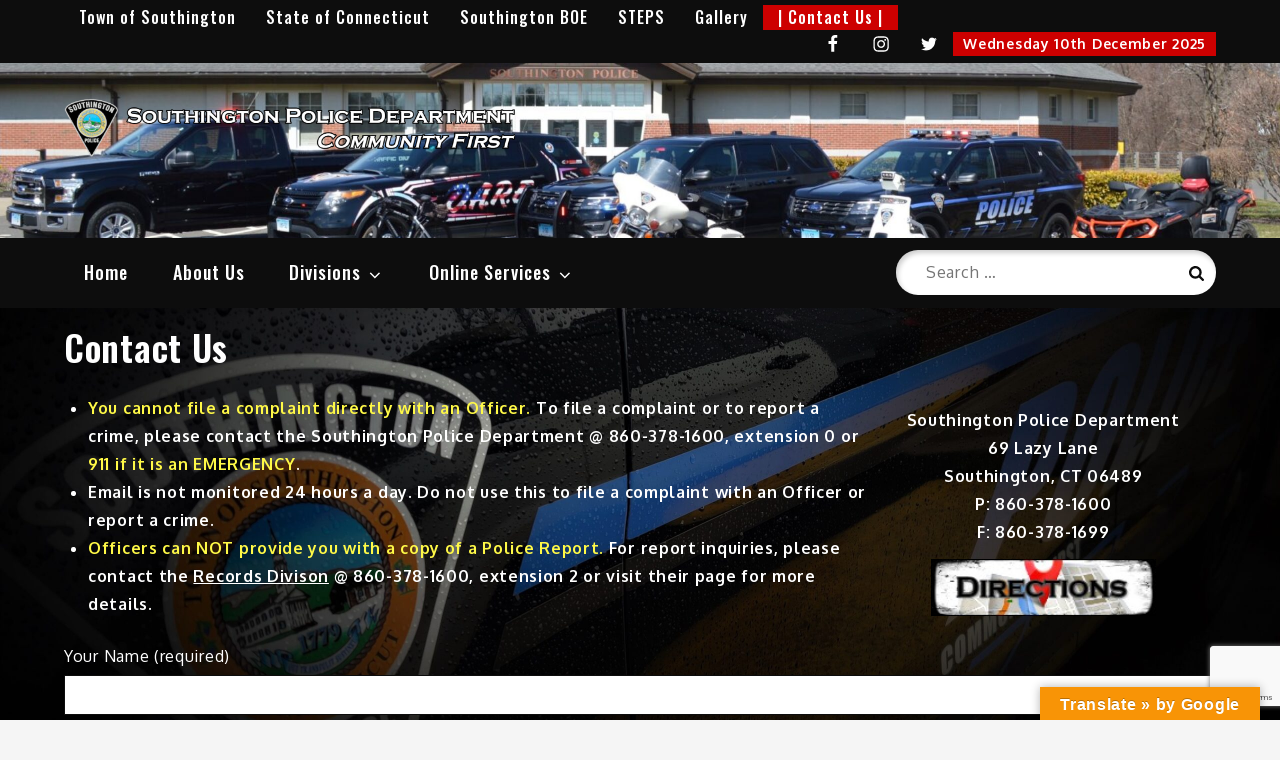

--- FILE ---
content_type: text/html; charset=utf-8
request_url: https://www.google.com/recaptcha/api2/anchor?ar=1&k=6LeyDu8UAAAAAPeabTjbrMcQR5wIIK0sOvOlERQv&co=aHR0cHM6Ly9zb3V0aGluZ3RvbnBvbGljZS5vcmc6NDQz&hl=en&v=jdMmXeCQEkPbnFDy9T04NbgJ&size=invisible&anchor-ms=20000&execute-ms=15000&cb=6cu9ty5htm0r
body_size: 46966
content:
<!DOCTYPE HTML><html dir="ltr" lang="en"><head><meta http-equiv="Content-Type" content="text/html; charset=UTF-8">
<meta http-equiv="X-UA-Compatible" content="IE=edge">
<title>reCAPTCHA</title>
<style type="text/css">
/* cyrillic-ext */
@font-face {
  font-family: 'Roboto';
  font-style: normal;
  font-weight: 400;
  font-stretch: 100%;
  src: url(//fonts.gstatic.com/s/roboto/v48/KFO7CnqEu92Fr1ME7kSn66aGLdTylUAMa3GUBHMdazTgWw.woff2) format('woff2');
  unicode-range: U+0460-052F, U+1C80-1C8A, U+20B4, U+2DE0-2DFF, U+A640-A69F, U+FE2E-FE2F;
}
/* cyrillic */
@font-face {
  font-family: 'Roboto';
  font-style: normal;
  font-weight: 400;
  font-stretch: 100%;
  src: url(//fonts.gstatic.com/s/roboto/v48/KFO7CnqEu92Fr1ME7kSn66aGLdTylUAMa3iUBHMdazTgWw.woff2) format('woff2');
  unicode-range: U+0301, U+0400-045F, U+0490-0491, U+04B0-04B1, U+2116;
}
/* greek-ext */
@font-face {
  font-family: 'Roboto';
  font-style: normal;
  font-weight: 400;
  font-stretch: 100%;
  src: url(//fonts.gstatic.com/s/roboto/v48/KFO7CnqEu92Fr1ME7kSn66aGLdTylUAMa3CUBHMdazTgWw.woff2) format('woff2');
  unicode-range: U+1F00-1FFF;
}
/* greek */
@font-face {
  font-family: 'Roboto';
  font-style: normal;
  font-weight: 400;
  font-stretch: 100%;
  src: url(//fonts.gstatic.com/s/roboto/v48/KFO7CnqEu92Fr1ME7kSn66aGLdTylUAMa3-UBHMdazTgWw.woff2) format('woff2');
  unicode-range: U+0370-0377, U+037A-037F, U+0384-038A, U+038C, U+038E-03A1, U+03A3-03FF;
}
/* math */
@font-face {
  font-family: 'Roboto';
  font-style: normal;
  font-weight: 400;
  font-stretch: 100%;
  src: url(//fonts.gstatic.com/s/roboto/v48/KFO7CnqEu92Fr1ME7kSn66aGLdTylUAMawCUBHMdazTgWw.woff2) format('woff2');
  unicode-range: U+0302-0303, U+0305, U+0307-0308, U+0310, U+0312, U+0315, U+031A, U+0326-0327, U+032C, U+032F-0330, U+0332-0333, U+0338, U+033A, U+0346, U+034D, U+0391-03A1, U+03A3-03A9, U+03B1-03C9, U+03D1, U+03D5-03D6, U+03F0-03F1, U+03F4-03F5, U+2016-2017, U+2034-2038, U+203C, U+2040, U+2043, U+2047, U+2050, U+2057, U+205F, U+2070-2071, U+2074-208E, U+2090-209C, U+20D0-20DC, U+20E1, U+20E5-20EF, U+2100-2112, U+2114-2115, U+2117-2121, U+2123-214F, U+2190, U+2192, U+2194-21AE, U+21B0-21E5, U+21F1-21F2, U+21F4-2211, U+2213-2214, U+2216-22FF, U+2308-230B, U+2310, U+2319, U+231C-2321, U+2336-237A, U+237C, U+2395, U+239B-23B7, U+23D0, U+23DC-23E1, U+2474-2475, U+25AF, U+25B3, U+25B7, U+25BD, U+25C1, U+25CA, U+25CC, U+25FB, U+266D-266F, U+27C0-27FF, U+2900-2AFF, U+2B0E-2B11, U+2B30-2B4C, U+2BFE, U+3030, U+FF5B, U+FF5D, U+1D400-1D7FF, U+1EE00-1EEFF;
}
/* symbols */
@font-face {
  font-family: 'Roboto';
  font-style: normal;
  font-weight: 400;
  font-stretch: 100%;
  src: url(//fonts.gstatic.com/s/roboto/v48/KFO7CnqEu92Fr1ME7kSn66aGLdTylUAMaxKUBHMdazTgWw.woff2) format('woff2');
  unicode-range: U+0001-000C, U+000E-001F, U+007F-009F, U+20DD-20E0, U+20E2-20E4, U+2150-218F, U+2190, U+2192, U+2194-2199, U+21AF, U+21E6-21F0, U+21F3, U+2218-2219, U+2299, U+22C4-22C6, U+2300-243F, U+2440-244A, U+2460-24FF, U+25A0-27BF, U+2800-28FF, U+2921-2922, U+2981, U+29BF, U+29EB, U+2B00-2BFF, U+4DC0-4DFF, U+FFF9-FFFB, U+10140-1018E, U+10190-1019C, U+101A0, U+101D0-101FD, U+102E0-102FB, U+10E60-10E7E, U+1D2C0-1D2D3, U+1D2E0-1D37F, U+1F000-1F0FF, U+1F100-1F1AD, U+1F1E6-1F1FF, U+1F30D-1F30F, U+1F315, U+1F31C, U+1F31E, U+1F320-1F32C, U+1F336, U+1F378, U+1F37D, U+1F382, U+1F393-1F39F, U+1F3A7-1F3A8, U+1F3AC-1F3AF, U+1F3C2, U+1F3C4-1F3C6, U+1F3CA-1F3CE, U+1F3D4-1F3E0, U+1F3ED, U+1F3F1-1F3F3, U+1F3F5-1F3F7, U+1F408, U+1F415, U+1F41F, U+1F426, U+1F43F, U+1F441-1F442, U+1F444, U+1F446-1F449, U+1F44C-1F44E, U+1F453, U+1F46A, U+1F47D, U+1F4A3, U+1F4B0, U+1F4B3, U+1F4B9, U+1F4BB, U+1F4BF, U+1F4C8-1F4CB, U+1F4D6, U+1F4DA, U+1F4DF, U+1F4E3-1F4E6, U+1F4EA-1F4ED, U+1F4F7, U+1F4F9-1F4FB, U+1F4FD-1F4FE, U+1F503, U+1F507-1F50B, U+1F50D, U+1F512-1F513, U+1F53E-1F54A, U+1F54F-1F5FA, U+1F610, U+1F650-1F67F, U+1F687, U+1F68D, U+1F691, U+1F694, U+1F698, U+1F6AD, U+1F6B2, U+1F6B9-1F6BA, U+1F6BC, U+1F6C6-1F6CF, U+1F6D3-1F6D7, U+1F6E0-1F6EA, U+1F6F0-1F6F3, U+1F6F7-1F6FC, U+1F700-1F7FF, U+1F800-1F80B, U+1F810-1F847, U+1F850-1F859, U+1F860-1F887, U+1F890-1F8AD, U+1F8B0-1F8BB, U+1F8C0-1F8C1, U+1F900-1F90B, U+1F93B, U+1F946, U+1F984, U+1F996, U+1F9E9, U+1FA00-1FA6F, U+1FA70-1FA7C, U+1FA80-1FA89, U+1FA8F-1FAC6, U+1FACE-1FADC, U+1FADF-1FAE9, U+1FAF0-1FAF8, U+1FB00-1FBFF;
}
/* vietnamese */
@font-face {
  font-family: 'Roboto';
  font-style: normal;
  font-weight: 400;
  font-stretch: 100%;
  src: url(//fonts.gstatic.com/s/roboto/v48/KFO7CnqEu92Fr1ME7kSn66aGLdTylUAMa3OUBHMdazTgWw.woff2) format('woff2');
  unicode-range: U+0102-0103, U+0110-0111, U+0128-0129, U+0168-0169, U+01A0-01A1, U+01AF-01B0, U+0300-0301, U+0303-0304, U+0308-0309, U+0323, U+0329, U+1EA0-1EF9, U+20AB;
}
/* latin-ext */
@font-face {
  font-family: 'Roboto';
  font-style: normal;
  font-weight: 400;
  font-stretch: 100%;
  src: url(//fonts.gstatic.com/s/roboto/v48/KFO7CnqEu92Fr1ME7kSn66aGLdTylUAMa3KUBHMdazTgWw.woff2) format('woff2');
  unicode-range: U+0100-02BA, U+02BD-02C5, U+02C7-02CC, U+02CE-02D7, U+02DD-02FF, U+0304, U+0308, U+0329, U+1D00-1DBF, U+1E00-1E9F, U+1EF2-1EFF, U+2020, U+20A0-20AB, U+20AD-20C0, U+2113, U+2C60-2C7F, U+A720-A7FF;
}
/* latin */
@font-face {
  font-family: 'Roboto';
  font-style: normal;
  font-weight: 400;
  font-stretch: 100%;
  src: url(//fonts.gstatic.com/s/roboto/v48/KFO7CnqEu92Fr1ME7kSn66aGLdTylUAMa3yUBHMdazQ.woff2) format('woff2');
  unicode-range: U+0000-00FF, U+0131, U+0152-0153, U+02BB-02BC, U+02C6, U+02DA, U+02DC, U+0304, U+0308, U+0329, U+2000-206F, U+20AC, U+2122, U+2191, U+2193, U+2212, U+2215, U+FEFF, U+FFFD;
}
/* cyrillic-ext */
@font-face {
  font-family: 'Roboto';
  font-style: normal;
  font-weight: 500;
  font-stretch: 100%;
  src: url(//fonts.gstatic.com/s/roboto/v48/KFO7CnqEu92Fr1ME7kSn66aGLdTylUAMa3GUBHMdazTgWw.woff2) format('woff2');
  unicode-range: U+0460-052F, U+1C80-1C8A, U+20B4, U+2DE0-2DFF, U+A640-A69F, U+FE2E-FE2F;
}
/* cyrillic */
@font-face {
  font-family: 'Roboto';
  font-style: normal;
  font-weight: 500;
  font-stretch: 100%;
  src: url(//fonts.gstatic.com/s/roboto/v48/KFO7CnqEu92Fr1ME7kSn66aGLdTylUAMa3iUBHMdazTgWw.woff2) format('woff2');
  unicode-range: U+0301, U+0400-045F, U+0490-0491, U+04B0-04B1, U+2116;
}
/* greek-ext */
@font-face {
  font-family: 'Roboto';
  font-style: normal;
  font-weight: 500;
  font-stretch: 100%;
  src: url(//fonts.gstatic.com/s/roboto/v48/KFO7CnqEu92Fr1ME7kSn66aGLdTylUAMa3CUBHMdazTgWw.woff2) format('woff2');
  unicode-range: U+1F00-1FFF;
}
/* greek */
@font-face {
  font-family: 'Roboto';
  font-style: normal;
  font-weight: 500;
  font-stretch: 100%;
  src: url(//fonts.gstatic.com/s/roboto/v48/KFO7CnqEu92Fr1ME7kSn66aGLdTylUAMa3-UBHMdazTgWw.woff2) format('woff2');
  unicode-range: U+0370-0377, U+037A-037F, U+0384-038A, U+038C, U+038E-03A1, U+03A3-03FF;
}
/* math */
@font-face {
  font-family: 'Roboto';
  font-style: normal;
  font-weight: 500;
  font-stretch: 100%;
  src: url(//fonts.gstatic.com/s/roboto/v48/KFO7CnqEu92Fr1ME7kSn66aGLdTylUAMawCUBHMdazTgWw.woff2) format('woff2');
  unicode-range: U+0302-0303, U+0305, U+0307-0308, U+0310, U+0312, U+0315, U+031A, U+0326-0327, U+032C, U+032F-0330, U+0332-0333, U+0338, U+033A, U+0346, U+034D, U+0391-03A1, U+03A3-03A9, U+03B1-03C9, U+03D1, U+03D5-03D6, U+03F0-03F1, U+03F4-03F5, U+2016-2017, U+2034-2038, U+203C, U+2040, U+2043, U+2047, U+2050, U+2057, U+205F, U+2070-2071, U+2074-208E, U+2090-209C, U+20D0-20DC, U+20E1, U+20E5-20EF, U+2100-2112, U+2114-2115, U+2117-2121, U+2123-214F, U+2190, U+2192, U+2194-21AE, U+21B0-21E5, U+21F1-21F2, U+21F4-2211, U+2213-2214, U+2216-22FF, U+2308-230B, U+2310, U+2319, U+231C-2321, U+2336-237A, U+237C, U+2395, U+239B-23B7, U+23D0, U+23DC-23E1, U+2474-2475, U+25AF, U+25B3, U+25B7, U+25BD, U+25C1, U+25CA, U+25CC, U+25FB, U+266D-266F, U+27C0-27FF, U+2900-2AFF, U+2B0E-2B11, U+2B30-2B4C, U+2BFE, U+3030, U+FF5B, U+FF5D, U+1D400-1D7FF, U+1EE00-1EEFF;
}
/* symbols */
@font-face {
  font-family: 'Roboto';
  font-style: normal;
  font-weight: 500;
  font-stretch: 100%;
  src: url(//fonts.gstatic.com/s/roboto/v48/KFO7CnqEu92Fr1ME7kSn66aGLdTylUAMaxKUBHMdazTgWw.woff2) format('woff2');
  unicode-range: U+0001-000C, U+000E-001F, U+007F-009F, U+20DD-20E0, U+20E2-20E4, U+2150-218F, U+2190, U+2192, U+2194-2199, U+21AF, U+21E6-21F0, U+21F3, U+2218-2219, U+2299, U+22C4-22C6, U+2300-243F, U+2440-244A, U+2460-24FF, U+25A0-27BF, U+2800-28FF, U+2921-2922, U+2981, U+29BF, U+29EB, U+2B00-2BFF, U+4DC0-4DFF, U+FFF9-FFFB, U+10140-1018E, U+10190-1019C, U+101A0, U+101D0-101FD, U+102E0-102FB, U+10E60-10E7E, U+1D2C0-1D2D3, U+1D2E0-1D37F, U+1F000-1F0FF, U+1F100-1F1AD, U+1F1E6-1F1FF, U+1F30D-1F30F, U+1F315, U+1F31C, U+1F31E, U+1F320-1F32C, U+1F336, U+1F378, U+1F37D, U+1F382, U+1F393-1F39F, U+1F3A7-1F3A8, U+1F3AC-1F3AF, U+1F3C2, U+1F3C4-1F3C6, U+1F3CA-1F3CE, U+1F3D4-1F3E0, U+1F3ED, U+1F3F1-1F3F3, U+1F3F5-1F3F7, U+1F408, U+1F415, U+1F41F, U+1F426, U+1F43F, U+1F441-1F442, U+1F444, U+1F446-1F449, U+1F44C-1F44E, U+1F453, U+1F46A, U+1F47D, U+1F4A3, U+1F4B0, U+1F4B3, U+1F4B9, U+1F4BB, U+1F4BF, U+1F4C8-1F4CB, U+1F4D6, U+1F4DA, U+1F4DF, U+1F4E3-1F4E6, U+1F4EA-1F4ED, U+1F4F7, U+1F4F9-1F4FB, U+1F4FD-1F4FE, U+1F503, U+1F507-1F50B, U+1F50D, U+1F512-1F513, U+1F53E-1F54A, U+1F54F-1F5FA, U+1F610, U+1F650-1F67F, U+1F687, U+1F68D, U+1F691, U+1F694, U+1F698, U+1F6AD, U+1F6B2, U+1F6B9-1F6BA, U+1F6BC, U+1F6C6-1F6CF, U+1F6D3-1F6D7, U+1F6E0-1F6EA, U+1F6F0-1F6F3, U+1F6F7-1F6FC, U+1F700-1F7FF, U+1F800-1F80B, U+1F810-1F847, U+1F850-1F859, U+1F860-1F887, U+1F890-1F8AD, U+1F8B0-1F8BB, U+1F8C0-1F8C1, U+1F900-1F90B, U+1F93B, U+1F946, U+1F984, U+1F996, U+1F9E9, U+1FA00-1FA6F, U+1FA70-1FA7C, U+1FA80-1FA89, U+1FA8F-1FAC6, U+1FACE-1FADC, U+1FADF-1FAE9, U+1FAF0-1FAF8, U+1FB00-1FBFF;
}
/* vietnamese */
@font-face {
  font-family: 'Roboto';
  font-style: normal;
  font-weight: 500;
  font-stretch: 100%;
  src: url(//fonts.gstatic.com/s/roboto/v48/KFO7CnqEu92Fr1ME7kSn66aGLdTylUAMa3OUBHMdazTgWw.woff2) format('woff2');
  unicode-range: U+0102-0103, U+0110-0111, U+0128-0129, U+0168-0169, U+01A0-01A1, U+01AF-01B0, U+0300-0301, U+0303-0304, U+0308-0309, U+0323, U+0329, U+1EA0-1EF9, U+20AB;
}
/* latin-ext */
@font-face {
  font-family: 'Roboto';
  font-style: normal;
  font-weight: 500;
  font-stretch: 100%;
  src: url(//fonts.gstatic.com/s/roboto/v48/KFO7CnqEu92Fr1ME7kSn66aGLdTylUAMa3KUBHMdazTgWw.woff2) format('woff2');
  unicode-range: U+0100-02BA, U+02BD-02C5, U+02C7-02CC, U+02CE-02D7, U+02DD-02FF, U+0304, U+0308, U+0329, U+1D00-1DBF, U+1E00-1E9F, U+1EF2-1EFF, U+2020, U+20A0-20AB, U+20AD-20C0, U+2113, U+2C60-2C7F, U+A720-A7FF;
}
/* latin */
@font-face {
  font-family: 'Roboto';
  font-style: normal;
  font-weight: 500;
  font-stretch: 100%;
  src: url(//fonts.gstatic.com/s/roboto/v48/KFO7CnqEu92Fr1ME7kSn66aGLdTylUAMa3yUBHMdazQ.woff2) format('woff2');
  unicode-range: U+0000-00FF, U+0131, U+0152-0153, U+02BB-02BC, U+02C6, U+02DA, U+02DC, U+0304, U+0308, U+0329, U+2000-206F, U+20AC, U+2122, U+2191, U+2193, U+2212, U+2215, U+FEFF, U+FFFD;
}
/* cyrillic-ext */
@font-face {
  font-family: 'Roboto';
  font-style: normal;
  font-weight: 900;
  font-stretch: 100%;
  src: url(//fonts.gstatic.com/s/roboto/v48/KFO7CnqEu92Fr1ME7kSn66aGLdTylUAMa3GUBHMdazTgWw.woff2) format('woff2');
  unicode-range: U+0460-052F, U+1C80-1C8A, U+20B4, U+2DE0-2DFF, U+A640-A69F, U+FE2E-FE2F;
}
/* cyrillic */
@font-face {
  font-family: 'Roboto';
  font-style: normal;
  font-weight: 900;
  font-stretch: 100%;
  src: url(//fonts.gstatic.com/s/roboto/v48/KFO7CnqEu92Fr1ME7kSn66aGLdTylUAMa3iUBHMdazTgWw.woff2) format('woff2');
  unicode-range: U+0301, U+0400-045F, U+0490-0491, U+04B0-04B1, U+2116;
}
/* greek-ext */
@font-face {
  font-family: 'Roboto';
  font-style: normal;
  font-weight: 900;
  font-stretch: 100%;
  src: url(//fonts.gstatic.com/s/roboto/v48/KFO7CnqEu92Fr1ME7kSn66aGLdTylUAMa3CUBHMdazTgWw.woff2) format('woff2');
  unicode-range: U+1F00-1FFF;
}
/* greek */
@font-face {
  font-family: 'Roboto';
  font-style: normal;
  font-weight: 900;
  font-stretch: 100%;
  src: url(//fonts.gstatic.com/s/roboto/v48/KFO7CnqEu92Fr1ME7kSn66aGLdTylUAMa3-UBHMdazTgWw.woff2) format('woff2');
  unicode-range: U+0370-0377, U+037A-037F, U+0384-038A, U+038C, U+038E-03A1, U+03A3-03FF;
}
/* math */
@font-face {
  font-family: 'Roboto';
  font-style: normal;
  font-weight: 900;
  font-stretch: 100%;
  src: url(//fonts.gstatic.com/s/roboto/v48/KFO7CnqEu92Fr1ME7kSn66aGLdTylUAMawCUBHMdazTgWw.woff2) format('woff2');
  unicode-range: U+0302-0303, U+0305, U+0307-0308, U+0310, U+0312, U+0315, U+031A, U+0326-0327, U+032C, U+032F-0330, U+0332-0333, U+0338, U+033A, U+0346, U+034D, U+0391-03A1, U+03A3-03A9, U+03B1-03C9, U+03D1, U+03D5-03D6, U+03F0-03F1, U+03F4-03F5, U+2016-2017, U+2034-2038, U+203C, U+2040, U+2043, U+2047, U+2050, U+2057, U+205F, U+2070-2071, U+2074-208E, U+2090-209C, U+20D0-20DC, U+20E1, U+20E5-20EF, U+2100-2112, U+2114-2115, U+2117-2121, U+2123-214F, U+2190, U+2192, U+2194-21AE, U+21B0-21E5, U+21F1-21F2, U+21F4-2211, U+2213-2214, U+2216-22FF, U+2308-230B, U+2310, U+2319, U+231C-2321, U+2336-237A, U+237C, U+2395, U+239B-23B7, U+23D0, U+23DC-23E1, U+2474-2475, U+25AF, U+25B3, U+25B7, U+25BD, U+25C1, U+25CA, U+25CC, U+25FB, U+266D-266F, U+27C0-27FF, U+2900-2AFF, U+2B0E-2B11, U+2B30-2B4C, U+2BFE, U+3030, U+FF5B, U+FF5D, U+1D400-1D7FF, U+1EE00-1EEFF;
}
/* symbols */
@font-face {
  font-family: 'Roboto';
  font-style: normal;
  font-weight: 900;
  font-stretch: 100%;
  src: url(//fonts.gstatic.com/s/roboto/v48/KFO7CnqEu92Fr1ME7kSn66aGLdTylUAMaxKUBHMdazTgWw.woff2) format('woff2');
  unicode-range: U+0001-000C, U+000E-001F, U+007F-009F, U+20DD-20E0, U+20E2-20E4, U+2150-218F, U+2190, U+2192, U+2194-2199, U+21AF, U+21E6-21F0, U+21F3, U+2218-2219, U+2299, U+22C4-22C6, U+2300-243F, U+2440-244A, U+2460-24FF, U+25A0-27BF, U+2800-28FF, U+2921-2922, U+2981, U+29BF, U+29EB, U+2B00-2BFF, U+4DC0-4DFF, U+FFF9-FFFB, U+10140-1018E, U+10190-1019C, U+101A0, U+101D0-101FD, U+102E0-102FB, U+10E60-10E7E, U+1D2C0-1D2D3, U+1D2E0-1D37F, U+1F000-1F0FF, U+1F100-1F1AD, U+1F1E6-1F1FF, U+1F30D-1F30F, U+1F315, U+1F31C, U+1F31E, U+1F320-1F32C, U+1F336, U+1F378, U+1F37D, U+1F382, U+1F393-1F39F, U+1F3A7-1F3A8, U+1F3AC-1F3AF, U+1F3C2, U+1F3C4-1F3C6, U+1F3CA-1F3CE, U+1F3D4-1F3E0, U+1F3ED, U+1F3F1-1F3F3, U+1F3F5-1F3F7, U+1F408, U+1F415, U+1F41F, U+1F426, U+1F43F, U+1F441-1F442, U+1F444, U+1F446-1F449, U+1F44C-1F44E, U+1F453, U+1F46A, U+1F47D, U+1F4A3, U+1F4B0, U+1F4B3, U+1F4B9, U+1F4BB, U+1F4BF, U+1F4C8-1F4CB, U+1F4D6, U+1F4DA, U+1F4DF, U+1F4E3-1F4E6, U+1F4EA-1F4ED, U+1F4F7, U+1F4F9-1F4FB, U+1F4FD-1F4FE, U+1F503, U+1F507-1F50B, U+1F50D, U+1F512-1F513, U+1F53E-1F54A, U+1F54F-1F5FA, U+1F610, U+1F650-1F67F, U+1F687, U+1F68D, U+1F691, U+1F694, U+1F698, U+1F6AD, U+1F6B2, U+1F6B9-1F6BA, U+1F6BC, U+1F6C6-1F6CF, U+1F6D3-1F6D7, U+1F6E0-1F6EA, U+1F6F0-1F6F3, U+1F6F7-1F6FC, U+1F700-1F7FF, U+1F800-1F80B, U+1F810-1F847, U+1F850-1F859, U+1F860-1F887, U+1F890-1F8AD, U+1F8B0-1F8BB, U+1F8C0-1F8C1, U+1F900-1F90B, U+1F93B, U+1F946, U+1F984, U+1F996, U+1F9E9, U+1FA00-1FA6F, U+1FA70-1FA7C, U+1FA80-1FA89, U+1FA8F-1FAC6, U+1FACE-1FADC, U+1FADF-1FAE9, U+1FAF0-1FAF8, U+1FB00-1FBFF;
}
/* vietnamese */
@font-face {
  font-family: 'Roboto';
  font-style: normal;
  font-weight: 900;
  font-stretch: 100%;
  src: url(//fonts.gstatic.com/s/roboto/v48/KFO7CnqEu92Fr1ME7kSn66aGLdTylUAMa3OUBHMdazTgWw.woff2) format('woff2');
  unicode-range: U+0102-0103, U+0110-0111, U+0128-0129, U+0168-0169, U+01A0-01A1, U+01AF-01B0, U+0300-0301, U+0303-0304, U+0308-0309, U+0323, U+0329, U+1EA0-1EF9, U+20AB;
}
/* latin-ext */
@font-face {
  font-family: 'Roboto';
  font-style: normal;
  font-weight: 900;
  font-stretch: 100%;
  src: url(//fonts.gstatic.com/s/roboto/v48/KFO7CnqEu92Fr1ME7kSn66aGLdTylUAMa3KUBHMdazTgWw.woff2) format('woff2');
  unicode-range: U+0100-02BA, U+02BD-02C5, U+02C7-02CC, U+02CE-02D7, U+02DD-02FF, U+0304, U+0308, U+0329, U+1D00-1DBF, U+1E00-1E9F, U+1EF2-1EFF, U+2020, U+20A0-20AB, U+20AD-20C0, U+2113, U+2C60-2C7F, U+A720-A7FF;
}
/* latin */
@font-face {
  font-family: 'Roboto';
  font-style: normal;
  font-weight: 900;
  font-stretch: 100%;
  src: url(//fonts.gstatic.com/s/roboto/v48/KFO7CnqEu92Fr1ME7kSn66aGLdTylUAMa3yUBHMdazQ.woff2) format('woff2');
  unicode-range: U+0000-00FF, U+0131, U+0152-0153, U+02BB-02BC, U+02C6, U+02DA, U+02DC, U+0304, U+0308, U+0329, U+2000-206F, U+20AC, U+2122, U+2191, U+2193, U+2212, U+2215, U+FEFF, U+FFFD;
}

</style>
<link rel="stylesheet" type="text/css" href="https://www.gstatic.com/recaptcha/releases/jdMmXeCQEkPbnFDy9T04NbgJ/styles__ltr.css">
<script nonce="h4w0upy8zBZcbxMTr6tMSg" type="text/javascript">window['__recaptcha_api'] = 'https://www.google.com/recaptcha/api2/';</script>
<script type="text/javascript" src="https://www.gstatic.com/recaptcha/releases/jdMmXeCQEkPbnFDy9T04NbgJ/recaptcha__en.js" nonce="h4w0upy8zBZcbxMTr6tMSg">
      
    </script></head>
<body><div id="rc-anchor-alert" class="rc-anchor-alert"></div>
<input type="hidden" id="recaptcha-token" value="[base64]">
<script type="text/javascript" nonce="h4w0upy8zBZcbxMTr6tMSg">
      recaptcha.anchor.Main.init("[\x22ainput\x22,[\x22bgdata\x22,\x22\x22,\[base64]/[base64]/e2RvbmU6ZmFsc2UsdmFsdWU6ZVtIKytdfTp7ZG9uZTp0cnVlfX19LGkxPWZ1bmN0aW9uKGUsSCl7SC5ILmxlbmd0aD4xMDQ/[base64]/[base64]/[base64]/[base64]/[base64]/[base64]/[base64]/[base64]/[base64]/RXAoZS5QLGUpOlFVKHRydWUsOCxlKX0sRT1mdW5jdGlvbihlLEgsRixoLEssUCl7aWYoSC5oLmxlbmd0aCl7SC5CSD0oSC5vJiYiOlRRUjpUUVI6IigpLEYpLEgubz10cnVlO3RyeXtLPUguSigpLEguWj1LLEguTz0wLEgudT0wLEgudj1LLFA9T3AoRixIKSxlPWU/[base64]/[base64]/[base64]/[base64]\x22,\[base64]\\u003d\x22,\[base64]/DglrCucK/[base64]/MHlUwo7DuyQ2FsKHw7jClkIUK1vCsAFIwr1+O8KPGjzDocOcE8KxYitkYTQiIsOkAQfCjcO4w5obD3AzwrTCukB5wpLDtMOZcTsKYRNQw5NiwpnCl8Odw4fChybDq8OMNsOcwovCmxjDk27DojBTcMO7YyzDmcK+TMO/wpZbwoTChSfCm8Kuwo14w7RcwrDCn2xcYcKiEksOwqpew7k0wrnCuDcAc8KTw4ZNwq3Dl8Oaw6HCiSMpD2vDicKrwoE8w6HCthV5VsOcAsKdw5Vnw5oYbyrDjcO5wqbDni5bw5HCukIpw6XDh004wqjDp1dJwpFtDizCvX/DlcKBwoLCv8KgwqpZw5PCh8KdX1DDu8KXesKewoRlwr8Qw6nCjxUvwr4awoTDjT5Sw6DDs8ONwrpLSwrDqHAqw6LCkknDr3rCrMOfPMKPbsKpwpnCr8KawofCssKuPMKawpjDt8Kvw6djw6pHZiYeUmcFYsOUVBTDj8K/[base64]/wr3DtRDDkMKuw6nDmsOgwovDo1x7NBkcwqUldALDk8KCw4YJw6M6w5w6wp/Ds8KrEAs9w65Mw7bCtWjDucONLsOnM8OAwr7Di8K8fUA1woA7Wn4fAsKXw5XCiRjDicKawo4wScKlLg0nw5jDtF7Duj/Cj07Ck8Oxwql/S8Oqwp7CnsKuQ8K8wp1Zw6bCulTDpsOoUcK2woskwqNES0kwwqbCl8OWd05fwrZGw6HCuXRgw446GAYgw64uw5DDj8OCN2AjWwDDk8O9wqNhYsKGwpTDs8OWMMKjdMOoJcOvFxzCvMKYwqvDscOsLz4kRk/CuV5dwqfDoyTCosO/HcOgKMOlfG9uKsKAwr/DhMOHw6d+P8OaWMKffcKjAcOXwr12wpQ8w4XDmWcjwrrDokZowr3CsjlAw5LDjypsbFNvTMKOw5MrAcKEesOhQ8OjA8ODVHQzwqRMMj/Du8O4wpbDjWjCn0MTw6FsC8OVC8K4wonDjkprU8OIw7DCrBk3w4HCksOnwqtYw73CvcKpPh/[base64]/wojCpE7DrsOnEjIsXcKbHk1PUgp8binDhg8lwqrCvEA2LsK2C8Obw6/Cm3jCvWxiwpo4T8OuIiJcwptSOlrDtMKHw4BzwqRdXFrDmGgxasK/w7tUNMOvHHTCnsKNwq3DkwzDs8OswoJQw5JORcOXQMOPw4zDk8KPOQTCqMOpwpLCusOuHHvCmGrDhHN9wps+wq/[base64]/CqMOqW27CpsK7B8O4IcOTwqfCiinCpgA+bHLCgzJHwqfCnDZRTcKuCsKGR0fDjU3CozsNDsOXHMOiwp/[base64]/DmgTCtsOSw55BF2QMwoUVAcKgTMOaw70owqweIcKLw7rCksOoA8KewpFmPSTDnUhvMsKzQjfCo1ArwrrCiEo0w5d2F8KsTnvCjB/DrMOoQnjCrEEOw794b8OgF8KPeHw2bHnCnVfCssK8Y0PCnmLDi2h/K8KCw68ww6bCucKrZBpOEGo8OcOuw7zDp8OhwqLDhmxUw6FfZ1vChMOsJFrDv8ODwo47DsOWwpjCoh86XcKFFH/Csi7Ch8K+fDdAw50/QE/[base64]/DmsOKUCplw4tNwqN1HMKWw74qw5MDwpbDhGzDr8K4QcKAwqZ7wpV9w63Cjh4Ow5/[base64]/w5rCk8O3w5nChMKBfsOWCsK2w4/Dl8OXw47CgFvCoEAmwo7Ckg7Cgg94w5jCpAtRwpXDnHd1wp7CrjzDl2vDjcONA8O0D8OiRsK3w6MswonDi0rCtMOow7kKw4kbPxISw6leEFQpw6c5wqASw7E9w6/[base64]/DrsK/bhfCs8O7BcOaw77Ds8OnDcOqG8OjGV/CqsKwKgZowo06X8KJJ8KvwrnDmTw1Nn/DhTUDw6cvwosXOlYGM8K7JMKdwr4gw4oWw7tiasKhwo5rw7x8YMKYVsKVwq4zwo/[base64]/[base64]/w7UFf381SsO6Ln4AK0HDoyFYUMOnMTYKAcKvI1/ChnHCilIQw6RDwo3CocONw7kawr/DgBs2JBlrwrvCvcOpw4rCgGTDjmXDsMKqwqhbw4jCsS5uworChi/DvcO5w5zDvmQkwqA2wrlTw7XDh1PDlk/Dkn3DhMKrKRvDhcKKwq/DnH8hwrI+AcKow49hLcKSB8OVw4HDg8KxMBHDt8OCw4Byw5w9w4HCiCAdTnrDt8OYw4XCizJxbsOywqnDjsOGahLCo8Ovw5dzD8O0w7M6HMKPw7sMH8KiURDCmMKzO8OHawrDmGR7w7gKTWTCk8K5wo/Dk8OuwqnDq8O0e20/[base64]/[base64]/DuMK2wrNDYx5tw43CnjLDlTjDtDY2BkVbKysPwpVzw6jCtMOJwovCtMK2ZMOjw5obwqRfwoM0woXDt8OqwrTDl8KUK8KVCB8eUEZYc8KFw4kFw5d1wo8CwpDChSFkRGRIT8KrEsKqWHTCoMOeOkZDwpfCmcOrwrLCgHPDsV/Ch8KrwrPCksKew5ETwo3DjcKUw7LCvAEsEMK3wrPCt8KHw78uQsOVw7PDhsOYw5UHU8OoFDjDtA0swqTDpMOHJkvCvHxDw6J/WStBcjrCjcObRA8Ow4hywr41biMNSUs2wpjDk8KDwr1owqUcNk0rb8K4BDRCNMK3wpHCl8O6QMO+eMKpw5zCpsO6e8O1JsKfwpAlwpY1w53CncKDw6Ziw41Gw5zChsKGJcOeGsK9SQvCl8KKw64jV2vDqMOsQ3jDmxbCsk7CtFgIbR/[base64]/DuMOPwofDt1h9wqtBw5kYw4XCsMKvc8KFw7cILcOJXcKeZAzDhsK8wq8Dw4HCpxbCqhMMeDzCngELwrbDgjEkcTXCuQrCu8OBYMK2wpYKTjfDtcKOPkgJw6/CncO0w7bDvsKQOsOvwoNgEUvDs8OxTH0hwqvClFPCq8Kmw7PDulLDgm7CncK3amZEDsK8w6QuF2bDiMKEwqx8MSTCu8KDa8KLIFoyD8OuLD0+N8KGasKcMkMccsKbw4fDssKESMKfagxYw7vDnDgpw7/CiCrDhsKvw542LGzCo8KpZMKOH8OJLsKzXSlTw70Fw5PCuQbDu8OCCnrCtcOzw5PCg8OrdsKTJldjH8KQw5vCpVsHWRM+woPCvsK/[base64]/DrGfCmADCisKYw4JSwrl4w4InG8KQw7FHw5xFThHCscOkw6DCgMK/[base64]/CtMOXw54hw4sBwqvCuz8xw7TDnsO2wrMpEXTDiMKMfUNuGE/Dq8KFw6sJw61sDMOUVH3CiUc7Q8O4w6/DkElbD2kVwrnCkC0lwo0Cw5zDgnDDigU4CsKqUwXCssK7wr9qazvDkxHClB1IwpXDlsKSe8Opw4Fqw4rCnMOsOywpP8Ojw7fCqcKBTcOkZyTDtWs9K8KqwpnCiDZnw5hxwqEQcxDDlMKcA07Dul53X8Orw644NGLCq1/Dp8KTw7nDgE7CqcKsw4gVw7/DrAUyAFw/Kwp1w5Mgw6HDmh7CkwzDuE5kw7lxJncoBhnDhMOUPMOZw4gzIgN/[base64]/Do0R2KFPCm8OhfljDqMKzw5bDlCsawpLCpsOGwp42w6nCm8OLw7/ClsKZEsKWWVFgZMOmwqYXZ1PCpMO/[base64]/[base64]/[base64]/[base64]/[base64]/DnsOBwqXDoMKLw4bCrMOsdHPCsV9IX8OFRlZQSsKNZ8KKworCmcKwcRrDrGnDhynCsChjwoNhw6obBcOowrjDvmETHHFkw4V2PSFdwpbCt0Bqwq8bw7BfwoNeCMOoW3QBwrXDqEzCg8OWwr/CoMObwo0TGCrCpmcgw6/Cp8OzwqAuwoAYwoPDlnzDoWnChcO+CsKHwog7WDROfsOfScKaRApJUCBDYcKVScO4XsOuw7NgJD1pwr/DsMOtfsOsP8Ofw4nCuMKAw4TCkVHDgnUPV8KgXsK8NcKlCMOXJMKCw5Ajwpp5wqXDmsOCSx1gXMKpw7PCkG3DnXFfJMKdNmIIBGzCnD0zTVbDtBbDrMOTwonCilxnwo3Ck0MXZ3B7UcOSw5g1w4sGwrlcJ3DCoVkqw492Z1vDuR3DiBzDscOAw5LChgpMJMOmw5/ClcOmXntVXgFfwo80PMOnwoXCgEAhwql6RiQxw7hcw5jCjD4ZexJWw4tLKMOyAcK2wo/DgsKLw4kkw63ChRfCo8O6wpU4OsKwwrBsw55dOwx6w74PTMKIGB/CqsOOIMOPIcK9GMOffMOSYBXChcOAH8OVwr0RORA0wrfCpl/DpQ3Dg8KTKR3Dtjxywpt9a8OrwpQ/wq5ATcOzbMK5LVJEFQ0mwp9pw5TDkkPDohkHwrjCq8ObPFwzEsOlw6fCh185wpE8VMOPworDhMOOwr/DrEHCp2MYYUcJBMKKEsKQPcOrKMKHw7Jkw4MMwqUQVcOrwpANDMOiK2ZebMKiwow8w4zDhlEKC3xDw5dIw6rCmXBKw4LDpMOaQnAHXsKYQlPDsz3DssKWeMOFcHrDsmPDmcOLdMKVw7xSwrrDsMOVGlLCs8KtYHBlwotUbjTDq0zDmi/Cg1fDrlU2w6Q+w6kMw7haw4g0w7jDgcKyQ8KyeMKiwoDCi8ONwpFpeMOoSgbDk8Kow5PCsMKFwq8JI3TCrmDCusO9Hn8CwoXDpMKODRnCuA/DsBJlw6jCpMOwRCpVR28vwplnw4jCrz04w6p6K8KRwqgewowhw6/Cm1FHw4x6w7DDt0FXQcK7K8OMQH/DpTkEUsO5w6UkwpXCiD8MwpV+w6NrBMOsw48XwpHDm8KGw74gUWbDpnXDssKgMVHCscOzAHHClsKCwr8LfG4hNg1Pw7UiP8KqBnt2T3Y/EMOJLcKvwrIRcXjDg2cBw6cPwrlzw4vDkUDCkcOkb1sdIsKQSVh1ERXDpFlDBcKXw6cEMsKrcWfCtDYxCC/DlMK/w67CnsKcw5zDvSzDicKMKBnCnsKVw5bDlMKTwptpJENew4QYI8K3wr9Iw4UVBcKzADHDkcK/w7/DpsOrwpLDkRE4w4Z/JsO0w5zCvDLDs8KsTsOEw5ldwp4Sw5MMw5F6GmrDunApw783V8Oow4heLMKQY8KYEhNLwoPDsBTDgQ7CpA3Dhj/CglbDpgMebAnDnU7DtlIYV8KpwrVQwq13wqZiwo1Kw5M+f8OoDmHDmUoiIcKnw48QZwR4wqR1GMKIw7I2w67DrsOIwrsbIMOLwqMzOMKCwr7CscKvw6nCpmlpwrXCgA0WXcKvEcKpYcKEw4VRwrMjw6V4Sl3CvsOdDnPChsKNL056w4zDpxo/[base64]/DpsOnw5TCn8Oqw75uZsOZIlYTScONVg9CNERjwpTDqCR7w7NKwoVPwpHDvCZKwpfCjjU0woZbw4V7YA7DpsKDwpA/w5B+MUJAw4NBw5vCr8K+JSZuDkrDqX/ClcOLwp7DuiMCw6gxw7XDiB/[base64]/w5zDucKEw6/CnsOwDm8zLsOjG0rDq2HDpFpZwqbCjsO0wq7DihbCl8K9LxDDrMK7wonCjMOncAnCgnzCo3MYw7jDksKjBsKXAMKow4BGwqfDv8Ojwr0ow7zCisKYw7bCsRPDvkN2UMOywqcAeijCvcKww4jCgMOiwq/Ch1nDssO+w5jCvxHDiMK3w7TCv8Kzw4ZYLCh4A8O+wroewrJ6D8OrBzMPWsKoWXPDnMK3cMKuw4nCgC3CnxVlTVRzwrzCjRkPQkzDtMKnLAfCisODw4tWCnLCuxrDgMO5w4tEw4LDgMO8WirDjcO2w4IKVcKswrjDu8K6NCMAVXHDh14NwpxfKsK4JMOmwpwFwqw4w4/CqsOjNMK1w6ZKwojDjcOcwpgow6TClXfDhMO2BUdCw7XCjFYYAsKuYcOCw4bDt8K8w5nCsmnDocKXR11hw5/[base64]/CpGjDi0ZgCMOwwqrDm10RwpDCicKfIlRUw4DDrsOHScKzBgfDri7CjDg3wo9iQjLCsMOrw5Yxb17DtBfDtcOPLgbDj8KBCQV8E8OoODw5w6rDqsO0XT04w4ZaZh85wrwYPgrDn8Ktwr8gC8KYw7rCh8OGHSjClcOPw6zDoDvDqcO8w7k3w45NOC/CqsOofMO8TGnCnMKdKj/CnMK5wp4qZxAvwrcEUVdpb8OcwopXwr/[base64]/[base64]/wpbDu3fDtSXDl8O7w6rCn2rCr8OgYcOCw78qwr3Cq1AwCi4hEMKQDy01O8OhH8KTRwHDmxLDgcOzOTRPw5k2wqkCwqDDq8OECVg/GsORw63CmxjCpRfCqcK2woLCgGdUTzANwr56wpDCsEHDh2DCjgRMwpzClErDrU3CsSzDosO/[base64]/[base64]/[base64]/wrDDu8KQacOIw7DCnjbCgcKcdMO4GxNwDcOMdzpPwoUXwpghw5RYw7Eiw5FobMOiwrtgw4jCgsKOwqAaw7DDilYdLsKYYcOCe8Kiw7rDiwokccKgasOfYiDDjwbDr1jCtGxuSg3ClT8MwojDkWfCpy86YcKTwp/DqcKaw5DDvzlhCcKFThwTwrNdw5nDn1DCrMKuwodowoPDjcOTIMOPBMKiTMKaQ8Ovwo9UI8ODETchesKfw6/[base64]/Co07DgcOBw5YoC8Oowo18O8KUNcOjN8OMw5/CvsK2w6xQwrYVw4PDiywUw7MdwpjDkQ9aYcKpTsKCw73DtMOIRkE/wq3DoUV+Qy0cYCPDrsOoZcO/ZnMAQsO3QsOcwoPDhcOCw5DCgsKyZnDCmsOKQMOpw6HDn8O8JWLDkVogw7jDt8KMSwjDgsOtwqLDtFHCmMO8XMO2TsOqScK0w5zDhcOCGMOXwpZRwo1bA8OAw4VNwrs0MU5Owp5cw4nDmMO4woptwrnCvsO+wrlDw7DDiWfDqsO/wpfDsGoxX8KKw57DpUdFwoZTRcOvw7UuIMKoKwkpw7AESsOwFjAhw4IUw7pPw7VYSxJsERTDicOxXR7CpSIiwqPDpcKjw6jCsWrDtmfCocKfw6sjw4/DrDZ1HsODwrUiw7zDkRTCjQHDjMOrwrLCtDTCpcO7woHDgTLDk8Orwp/CocKWwoLDhF0vfcObw4cGw6DCn8ODVDTClcONUCDDkQDDhAUJwrrDtQbDvXHDrcOONU3ClcK5w5hpeMKwGA81Y1DDsUgGwr1cCx/CnUzDoMK2w7kCwrR7w5VUNcOcwrJWEsKmwoEhcWQGw7rDkMOFN8ONaiIAwo50YsKkwrN6HA1iw4HDjcO/w5gsE1fCr8OzIsO1wpHCscKOw7zDtB/[base64]/Dq8Oow7UDSsK9wqTDv2g5G1fDplrDlsKcw5fDgB4hw63CoMKHNsO0PmUFwrfCl2clw71JcMOCw5nCjHvCicK4wqVtJsOaw5HCqAzDrTzDpsK9dCJ/wpNOLlcWG8KFw6w7NRjCssO0wp0Qw4jDkcKMNDENw6tDwoXDlcOPLAxeK8KBGEk5wpY/w6/Dskt/[base64]/Ctn0KOsKqwoBVwrBECsOrOS7CqMOzAsKdCX3CnMKUwoMTwowAEMKUwq3CkBo/w7vDtcOXBH3CsjwTw6dJw5PDksOww7QUwprCsnAKw6E6w6cfTjbCkMO/[base64]/Dr1Mqb38qw6xnw44wC2xsBMOwfMOBLwjCncKUw5DClGtIRMKjZUdEwr3DlcOsK8KhTsOZwox4w7HDrgYBwqgmLWzDqmccw6cVE3jCkcOfcRZcOl/DrcOCaSTCnhnDvQN2cglWwr3DkTnDn0pxwo3DmCcawrguwpg8JsOAw5I+DWbCo8Khw6x8DSIDLcKzw4fDtXkGaTnDvCjChMO4wr1dw7jDrRfDm8OpQMKUwrDCgMOdwqJqw59wwqDCnsOAwoIVwpl6wrbDt8OnEMK2P8KeT1UPIcOow57CssOzP8Kxw4/ChAbDpcKKVwfDm8O7Oh5/wqB7JsO3Q8KNIMOVJcOLwpjDnAh4woE7w44Swq0Aw6XChMKtwpXDkEzDu3vDjkVXYMOIT8Obwq15w4DDqQ/Dp8OrcsOJw4UMQxwWw683wpwLbcKGw4EYJis1w6fCkn4zUcOlW2LDmj9PwpNnKAPDi8O5acOkw4PCglAxw5/Cj8K4VxDCnlRcwrtBL8OBVcKHRy1BW8KswoHDhsKPJwJTPAsvwqLDpxjCk2LDo8K1RjQlX8K6HsO3w45WLMOww57DoiTDjVDDlhfCml58wrVocHNPw77CtsKZbRjDicOCw4PCk0pbwrkIw4jDvA/Cj8KSIcKFwrfDgcKrw47Cjl3DscK0wqRjN2rDicKdwrPDjChNw7xMIjXDqAxATsOuw6bDoFNew6RfY3PDgsKiIiYiNmEYw7jCksOUdmzDiC57wrgAw7rClMO7WcKABMKaw6cQw4UWKsKfwpbCk8K/byLCql3CrzkJwrTDij5uSsOkZnkJDkBDwq3Cg8KHH3tqBxnChcKBwq5pwonDncO/bMKKdcKqw6bDkQZpbwTDiCIww70Bw7LCgcK1QXBEwprCpWVXw7fCocK9GcOLc8KlVFkuwrTClGzCoFrCvGJofMK0w7IKQC4bwoYIYDPCgDAXcMKUwr/Cvwdvw57CniLCpcOiwrXDiATDi8KoMMKAw6vClgXDt8O5wrPCuEPCuQN+wp48wpgVDmPCmcO8wqfDlMK9SMOkMgTCvsOyaRgaw5swQBrDty/CuVIPMMOEakbDgmPCv8KswrnCg8KYM0I7wrPDlsKcwrJKw6Y3w7vDgi7ClMKaw5pPw6trw4JqwrhUY8KQLWvCpcO6wqzDnsKbMsKfwqbCvF8iI8OOS13DmW94ecKPCcOnw5hmA0FVwoZqwoLCs8K/UV3DqcKdMcOZEcOFw5rCmDNWRMKpwppOEXLChhLCigvDnsK/wq1VH23CkMKawpfDuDRDWsOkw7XDtsK9enDDh8OhwpIiXkV/[base64]/Ct8KBw4gswo/CkMKRBH8rwqtYazl/[base64]/[base64]/CssK7wpB3wpfDuSt+wpXDp8Ktw6tywpsXAcKPPsOTw67Dl2NpQyAnw4HDt8KTwqLCn1nDkFbDvwzClnXClhfDm09cwrgOUDzCq8KAwp3CmcKhwoBkERjCu8Khw7zDt29QIsKyw6PCvgNQwqFVOlIqw5w/J3LDn3I9w6kuGlJgwrPCploqwoZeIsK/TTbDiFHCuMKCw5HDuMKAc8KzwrsYwpHCh8KSwpBaD8KpwqbCgcKZBMKTcBzDkMOOCgHDgHh6McKJw4XCvsODVcORbMKjwpXCjW3DijjDj0vCjS7CncOlMhRKw6k2w6/DuMKgACzDgUXCiXhzw7/[base64]/DisKOWkcYBMKbwozDhjBCwqfDmBzCosKpAcOmGCPDvBjDtwDCpsOgDlrDiQopwqB5G1h6HMOFw6lOG8Knw5nClDDCk3/DncKbw6XCvBtdw5DDrSB3LMO5wpzDrTLCnw1Ow4rCjX0lwr3CucKgfMOLSMKrw6bDkFhxe3fCu1psw6dLWRrDgiM2wrTDlcKAJmJpwpsbwrRlw7kLw7U+csO9WcOPwp11wqITSW/DnmV+HsOjwrLDrztRwpYXw7/DksO8C8KUEsOxNHsJwpwfw5DCg8OxZsKkKW1pCMOhGH/Dh3bDrUfDhsO+YMOWw6F3PcOKw7PCpUcmwpnCg8OWTsKmwrrClQrDpl50w6QNw488w7lPwrcYw5leEsK2VMKtw5zDpMOBBsKbIDHDqiIZesOrwoHDnsO/[base64]/CmMKAakHCh3bDocKnwrfDhsKNMQvCjX/CtGfClMObAkbCkDkbOQrCkBkNw7HDisOAcSrDhRoIw53DlsKGw4/DncK7ZyZ9RQcKD8KKwr1gMsOrO2Vyw54BwpnCkBjChsKJwqoIZj9cw59Xwpddw7PDrUvCucKlw4ZjwoQ/[base64]/[base64]/[base64]/[base64]/[base64]/DswzDpVhebMOzw6FyF8KTHynCjX/[base64]/[base64]/Dt8K/NsO8wqPCuQtGwqB+WsKYI1TCqsOOwp4DOVlcwqEAw7wSM8OvwrUwcTPDuThlw540wpwSbE0Pw6HDlcOGUVrCjwfCicORYcKRPsKjBiRdacKdw4bCt8KJwr9IScODwqtHLWo/OB/CiMKQwqBnw7IFDMK9wrcDL20AeibDnwptwqjCrcKYw7vCo19cw6IcdQ/[base64]/ClgHCplA9w7jCnMKYwooTCcKXw48MDsKOwrUKFcKEwr3Ci8KJU8OiF8KEw7/ChxTDvcOZwq13eMOSMcOtSsOBw7LCqMOqFsO0dgPDrid+w5Z0w5TDncORPcOLD8OlP8O0EUAIRgXCihjCgMKrDDFYw6F1w5jDklV+Ng7CqAR1fMO2HsO4w5bDrMOqwpLCszrChHXDj0gsw5/DtTDCtsOtw57CgSPCr8OmwoJmw6ZZw5ssw5IsHwHCujrDkVk9woLCtQJiWMOawp0Uw41+KsK0wr/CosOMBsOowq7Dvx3CiRrCmyjDhcKNdTshwpd2RH4GwofDvG8GGwjCm8KZM8KiIUHDkMOxZcORUMKdY1vDgDvCgsK5RXE3RMOqd8OCwr/Dj13CoGMzwpLDmcO8esO/w5PCo2DDvcOKw7/[base64]/[base64]/wrdCNcOowotaasOPwrkafcOTFsOEw4oXDcOHB8KuwpfCsXd+w7A8S3vDm0zCm8KPwpPCnG4JICbDpMKkwq4Aw5DDkMOxw4/DvnXCmA40XmUlBMKEwopefcOdw7PCvsKaQsKHOMKgwooFwrnDiH/CkcK6K30VK1XDqsKPEsKbwojCucKnNxXCiRzCpU9/w6zClcKvw60Iwr7CsEfDtnvDlT5HUl8fDsKTc8OUScOqw5kvwoICNCTDj207w4dSVFPDmsKzw4dOTsK1w5QCZ3MVwpRJw6Rpf8OOQUvDtUUXL8OSX0pKc8Okw6xPw4DChsOACAzDtSDCgiHCu8OlYCDDm8O3wrjDtnPCpsKwwrvDsTALwp/[base64]/ClMOZNx1Sw7XDj8KFwprDrgzDlDfDhHDCvcKTw4hxw4oBw4XCpj7CkSlawpkTTT/DvsK5HwLDusKNHB3CtMKOesOPVFbDksKxw7vCn3EFMMO2w6bChAc7w7MEwqjDki0Nw4Muaix0f8OFwp1fwpoQwrM1EXsVw7s8wrhaSiIQFsOpw7bDuGNaw4tqSA4eTn/[base64]/c8Ojw6LCnsKEw5NuEy7DlsKNwpTCt8OgQFrDoX5WwonDonADw5bCii7Cq1dFI1F9Q8ObZFl4BxLDo3vCqsOdwq/Cj8OTOkzCkUfCrRkkSzbDlMKPw799w4ECwpVvwpEpaCbCqSXDiMKFY8KOBcKRO2N6wr/Cuyo5w6XDtynCpsO5YsO2ejHCjsOAwrjDk8KNw5oEw7bCjcOVwo/DrHJ4wrAoN3rDhsOJw4vCtMKWWAccPyIdwrksc8KNwpEeGMOSwrbDt8ONwr/[base64]/Du8OebFnCrMOJw59QwrPDvsKAAcOLQw7DssOmM3R7GFwcXsOQN0sJw5ZlDsOXw7zCqV1jKGrCtAfCuEgLVMKzwpdNe003Qh/CkMKVw447AsKXVMObTQtMw652wr3CijPCocKSw6DDqMKDw7/DoxIOw6vCgU0uwrPDh8KCasKxw73CnsK0b0rCqcKjTcKkIcKBw597LcKxWGbDicObExbDj8KjwpzDtsKEasK/[base64]/w7zDnmHCncKtw7rDvsOBwrrCucKMZMKJDcK1XMOew5ZvwpJyw45fw6nCi8O3wpQyZsOzZDTDoBrCjkbDv8KRwpXCgDPCkMO+cnFSeTzCmxfDrcO2GMKCZCDCo8KuWy8JesOJKFPCpsKcbcOAwrR5PD4zw6LCssKkwq3CrVgVwoTDj8OIaMK/DsK5RWLDqTRLaiTDgGDCtQvDgCsXwrBtYcOsw59HUsOjVMKrQMOQwqZJLAnDo8ODw71ZOsOGwqFNwpDCuSVsw6DDuxFof3xDKVjDksKcw4VRw7rDo8KXw7Iiw5/DqGtww6oSEsO+RMOWUsOfwpjDjcKhVzjCi2tKwpcxw71Lwqg8w7wAacOJw5LCoAIAKMK2GWjDu8KgEF3Dhhh/[base64]/DpFNBaiwjBWXCssKywoYOKcOywp5xwoAnwoBBW8Kmw7bCgsOFRR5TD8O3wrpew77CjQsGHsOTW0fCvcKiMMKwXcOcw5BTw6ASQMOXG8KYEMOFw63Do8KDw6/[base64]/DiAHDjTnDnBPCuMOWV1TDqcKew5tpQFLDuT/Dh0DDti3Dqy04wqXCpMKRHF5cwq0ww5PDqcOrwr0kScKJSMKDw4g2w5p/[base64]/Floxw7bDpcOWw7EpwrJgw7pow49zL3BpR2E7wqvDuE54BcK2wqjCrsK+aj3Cs8KiThRwwqJAJ8OEwr3DisOiw4x1HkUzwqR9Z8KRPSzDnsKxwo0ww4zDtMOBGMO+PMODbMKWJsKZw7vDm8OVwpnDhAvCisKSTMOvwpJ9H2/DkSvCo8Oaw6jCjsKpw53Cu2bCtsOWwoMTScO5T8KsXWQzw5Bdw4chfiU4GMOfAhzDqQPDscOvWCDCpwnDuVxbK8KhwqfCvsOzw61nwr8Zw7Z3AsKzFMKeFMKmwqEUJ8K/wqI1bAHDn8K6N8KNwrfCpMKfKcKcB37DsFJvwpkzXzTDmXEXDMOfwpHDoT/CixJnIcOua1/CkinDh8OtasOww7fDi24uEsOLPcK9wr4swrXDolLCvEZkw4/CpMOZDcK5IsOUwot/wp9FKcODRngIw6kVNkHDiMOlw7d6JcOTwqnCgFhoAMK2woPCusOKwqfCmWwvC8KIEcKew7YnAWg9w6UxwoLClcK2wqgQeSPCoz/CkcKAw5FIw6lFwq/Cg31OO8ODPx1Xwp7ClU3DqMOOw65kwpTCjcOABF9ySsOHwonDuMKIMcO5w7xjw6AHw71NK8OKw6HChsO3w6zCocOvw6MACcOoLUDCtSRNwoUWwrlSBcKtdz1zG1fCtMKpcV1lPDsjw7NHwrvDu2XCplA9wqoiPcKMGMOmwp0SEMKDTzpEwo3Ck8OwVMO/wpLCuXpeFsOVw5zCqsObAxvDmsOlA8Ouw4DDncOrBMOSbsKBwrTDsy9cw644wobCvXpDasOCFSxJwq/DqDHCisKSfcObaMOJw6rCsMOPYcK4wqPDnsOJwo9edlQrwrXClMKxw6wUYcOcR8K6wpRXX8OrwrFIw5TCqsOuc8OYw7vDr8KgUyDDigfDnsKVw6fCvcO2VltmMsOgWMO9wosnwoohAGYXBBJcwpfCinPCmcK6eQHDpX7Ctmtvb1XDuzQbK8KQTMOQBn/[base64]/DlcOOVwF6CcOwwqjDmEgNZG3CisKIKcOqYSwEHzHCksKLQyMdeGk+V8K7WnrCn8OqVsKmb8OWwqbDnsKdbDDCtBMxw5vClMKgwq7Cp8O2GBDDkXvCjMOfw4cPNh3CvMOww6/DnMKoPcKVwp8PLWfCrCJEUh3Dl8OJTATDrADCjx10wp0uQRfCngl3w7jDmVQfw7XCj8Kmw5zCrEXCg8Ktw4FGw4fDjMKkw7dgw7xMwp3ChybDncKDYlMzXsORCgIbGsO2wqbCkcOdw6DCgcKfw5nCn8KuX3/DssOkwojDp8O2NEwtw55zNhR4GsOBKMOjesKiwrJKw51uBAwgw4vDiV11wrMswq/CkjIGwrPCssOAwqXCuzAaLTpsXn3CsMOMUlkuwop9DsOSwpl/C8KVK8KiwrPDihvCosKSw77CkQYqwqHDoy/DjcKITsKSwobCuTN+wphrR8OcwpZoD3vDuhdXTsKVwp7DmMOOwo/[base64]/Ds3zCjh9Jwrwhw57DqjgTZDwhwr3Cg8OqD8KDED/CklXDlsK/wpPDt2ROWsK/[base64]/ChcKKeRfDu8OKwqbCoX4aX8O/NMO2w68uW8Olw7HCt0xrw4HCgsOwHzzDrk7CnMKNw4XDm17Dh1AEecKiLjrDt1jDqcOxwoRaPsKANjZlG8Khw7fDhA7DvcONW8ORw4/DsMOcwrUFUWzDsmzDpn0Uw5pcw63DiMKew4fDpsKSw4bDultoTsKOJG86YxnCu0Qnw4bDoGvCpBHCnMKhwqYxw7QgEsOFJ8OEWMO/w5JBak3DlsOxw6YIXsOyAUPCssKuw73Co8OKU0HDpRg+RMO4w6HDnW7DvGnDmxrCv8KIPsOgw5QnKcOQcBUFMcOTw73CqcKHwp82ZHzDnsOOw7jCvGTDvBLDq0MdH8O/[base64]/Dqw1Nw7LCgMO/EVnCrAp0blnCmmTClXc8wqZAw4DDncKLw6HDr33DtsKFw5TClsOGw4BqHcKiB8OyGDktangMGsKgw6kjw4NMwqIEwrgqwrFmw6l1w5bDv8ObHQ1rwp5wQTrDpcKFM8OTw7TCrcKSMMO/MwXDqjvCtMKWbCjCp8OrwpjCmcOje8OfXsO7EsKJSAbDk8KUSQ0TwpFaC8Kewr4\\u003d\x22],null,[\x22conf\x22,null,\x226LeyDu8UAAAAAPeabTjbrMcQR5wIIK0sOvOlERQv\x22,0,null,null,null,1,[21,125,63,73,95,87,41,43,42,83,102,105,109,121],[-439842,942],0,null,null,null,null,0,null,0,null,700,1,null,0,\[base64]/tzcYADoGZWF6dTZkEg4Iiv2INxgAOgVNZklJNBoZCAMSFR0U8JfjNw7/vqUGGcSdCRmc4owCGQ\\u003d\\u003d\x22,0,0,null,null,1,null,0,0],\x22https://southingtonpolice.org:443\x22,null,[3,1,1],null,null,null,1,3600,[\x22https://www.google.com/intl/en/policies/privacy/\x22,\x22https://www.google.com/intl/en/policies/terms/\x22],\x22nD60/omOxOfTSFTLSuGRmjyiFWrYls/2ZIVLvgTK0iA\\u003d\x22,1,0,null,1,1765365264874,0,0,[10,36,118,37],null,[39,198],\x22RC-UgysjE6UDyGSdQ\x22,null,null,null,null,null,\x220dAFcWeA4OMnji0-p309URfu3F0qG9BGZNPqlbxvq3PX7_ZdfsdptuyrlQrObSNuX8s9RcK_n8kS_22zTcFAq1hgQZrx52OKj2Jg\x22,1765448064911]");
    </script></body></html>